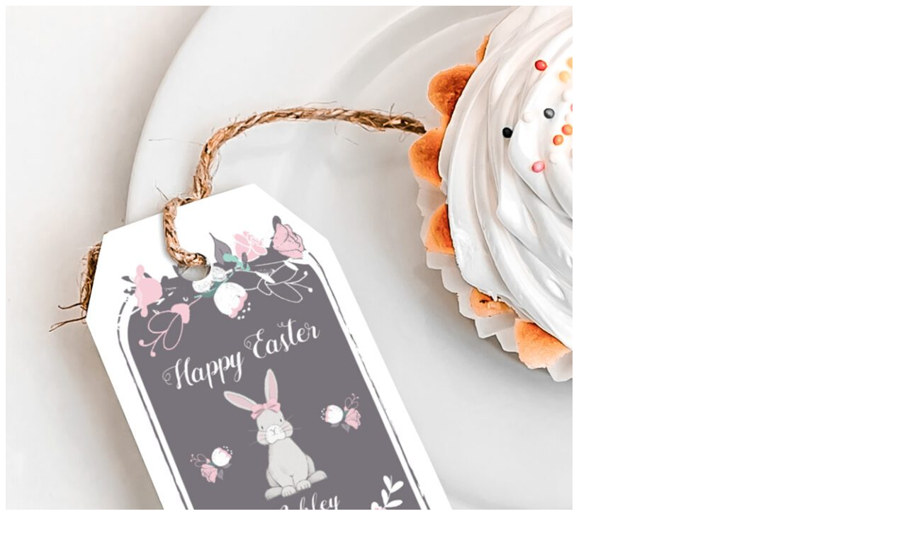

--- FILE ---
content_type: text/html; charset=UTF-8
request_url: https://tdapartyonpaper.com/wp-admin/admin-ajax.php?action=logancee_product_quickview&context=frontend&pid=4704
body_size: 2817
content:
     
    <div class="quickview-wrap single-product">

        <div class="product-info product-layout-0">
            <div class="row">
                <div class="col-sm-12">
                    <div class="row" id="quickview_product">
                    
             <script type="text/javascript">
                 (function($) {
                     $(document).ready(function(){
                          if($(window).width() > 992) {
                                                              $('#image').elevateZoom({
                                     zoomType: "inner",
                                     cursor: "crosshair",
                                     zoomWindowFadeIn: 500,
                                     zoomWindowFadeOut: 750
                                 });
                             
                             var z_index = 0;
                              $('.thumbnails a, .thumbnails-carousel a').click(function(e) {
                                 $(this).attr('data-rel', '#')
                                 $('.thumbnails, .thumbnails-carousel').find('a[href="'+$('#ex1').attr('href') +'"]').attr('data-rel', 'prettyPhoto[product-gallery]')

                                  var smallImage = $(this).attr('data-image');
                                  var largeImage = $(this).attr('data-zoom-image');
                                 var ez =   $('#image').data('elevateZoom');
                                 $('#image').attr('srcset', '')
                                 $('#ex1').attr('href', largeImage);
                                  if(typeof ez !== 'undefined'){
                                      ez.swaptheimage(smallImage, largeImage);
                                  }
                                 z_index = $(this).index('.thumbnails a, .thumbnails-carousel a');

                                 return false;
                             });

                         }
                     });


                })(jQuery)
            </script>
                        <script type="text/javascript">
                (function($) {
                    $(document).ready(function(){
                        $( ".single_variation_wrap" ).on( "show_variation", function ( event, variation ) {
                            var smallImage = $('#ex1 img').attr('src');
                            var largeImage =  $('#ex1').attr('href');
                            var ez =   $('#image').data('elevateZoom');
                            if(typeof ez != 'undefined'){
                                ez.swaptheimage(smallImage, largeImage);
                            }
                        } );
                    });

                    $(window).load(function(){
                        $('.popup-gallery a').prettyPhoto();
                        $('.thumbnails a, .thumbnails-carousel a').unbind('click.prettyphoto');
                        $('.thumbnails, .thumbnails-carousel').find('a[href="' + $('#ex1').attr('href') + '"]').attr('rel', '#')
                    })


                })(jQuery)
            </script>


                        <div class="col-sm-4 images ">
                <div class="row popup-gallery woocommerce-product-gallery__image">

	                        
				      <div class="woocommerce-product-gallery__image--placeholder col-sm-12">
				      						      <div class="product-image images inner-cloud-zoom">

                                                        <a  id="ex1" href="https://tdapartyonpaper.com/wp-content/uploads/2021/10/6-10.jpg" itemprop="image" rel="prettyPhoto[product-gallery]" class=" zoom woocommerce-main-image open-popup-image" ><img width="800" height="1066" src="https://tdapartyonpaper.com/wp-content/uploads/2021/10/6-10-800x1066.jpg" class="attachment-shop_single wp-post-image product-image-4704 wp-post-image" alt="Easter Bunny Tag" title="Easter Bunny Tag" id="image" data-zoom-image="https://tdapartyonpaper.com/wp-content/uploads/2021/10/6-10.jpg" decoding="async" loading="lazy" srcset="https://tdapartyonpaper.com/wp-content/uploads/2021/10/6-10-800x1066.jpg 800w, https://tdapartyonpaper.com/wp-content/uploads/2021/10/6-10-225x300.jpg 225w, https://tdapartyonpaper.com/wp-content/uploads/2021/10/6-10-768x1023.jpg 768w, https://tdapartyonpaper.com/wp-content/uploads/2021/10/6-10-540x720.jpg 540w, https://tdapartyonpaper.com/wp-content/uploads/2021/10/6-10.jpg 833w" sizes="auto, (max-width: 800px) 100vw, 800px" /></a>                          </div>
					  	 				      </div>
                        
                
                        <div class="col-sm-12">
                        <div class="overflow-thumbnails-carousel">
        <div class="thumbnails thumbnails-carousel owl-carousel">
    
            <div class="item"><a href="https://tdapartyonpaper.com/wp-content/uploads/2021/10/6-10.jpg" class="zoom" data-image="https://tdapartyonpaper.com/wp-content/uploads/2021/10/6-10.jpg" data-zoom-image="https://tdapartyonpaper.com/wp-content/uploads/2021/10/6-10.jpg" rel="prettyPhoto[product-gallery]"><img width="100" height="100" src="https://tdapartyonpaper.com/wp-content/uploads/2021/10/6-10-100x100.jpg" class="attachment-shop_thumbnail size-shop_thumbnail wp-post-image" alt="Easter Bunny Tag" decoding="async" loading="lazy" srcset="https://tdapartyonpaper.com/wp-content/uploads/2021/10/6-10-100x100.jpg 100w, https://tdapartyonpaper.com/wp-content/uploads/2021/10/6-10-150x150.jpg 150w" sizes="auto, (max-width: 100px) 100vw, 100px" /></a></div>
            </div>
    </div>
    	

<script type="text/javascript">
     (function($) {
          $(document).ready(function() {
            $(".thumbnails-carousel").owlCarousel({
                autoPlay: 6000, //Set AutoPlay to 3 seconds
                navigation: true,
                navigationText: ['', ''],
                itemsCustom : [
                  [0, 4],
                  [450, 5],
                  [550, 6],
                  [768, 3],
                  [1200, 4]
                ],
                            });
          });
     })(jQuery)
</script>
            </div>
                        </div>
        </div>


                    
                    <div class="col-sm-8 product-center clearfix">

                    <h2 class="product-name">Easter Bunny Tag, Easter Egg Hunt Party or Brunch Gift Bags Tag, Kids Easter Birthday, Easter Basket, Personalized Printable</h2>
<p class="price"><span class="woocommerce-Price-amount price-new"><bdi><span class="woocommerce-Price-currencySymbol">&#36;</span>&nbsp;4.50</bdi></span></p>


	
	<form class="cart" method="post" enctype='multipart/form-data'>
	 	        <div class="add-to-cart clearfix">
                        <div class="quantity">
                		<input type="text" class="input-text qty text" step="1" min="1" max="" name="quantity" value="1" title="Qty" pattern="[0-9]*" inputmode="numeric"  size="2" id="quantity_wanted"/>
	                <a href="#" id="q_up"><i class="fa fa-plus"></i></a>
                <a href="#" id="q_down"><i class="fa fa-minus"></i></a>
            </div>
            
            <input type="hidden" name="add-to-cart" value="4704" />

            <button id="button-cart" type="submit" class="single_add_to_cart_button button alt">Add to cart</button>
        </div>
		

					<div class="links">
				<div class="wishlist">
                            
<div class="yith-wcwl-add-to-wishlist add-to-wishlist-4704" style="margin: 0">
    <div class="yith-wcwl-add-button show" style="display:block"><a href="/wp-admin/admin-ajax.php?action=logancee_product_quickview&#038;context=frontend&#038;pid=4704&#038;add_to_wishlist=4704" data-product-id="4704" data-product-type="simple" class="add_to_wishlist single_add_to_wishlist link-compare" >
    <i style="margin: 0" data-toggle="tooltip" data-placement="top"  data-original-title="Add to wishlist" aria-hidden="true" class="icon_heart_alt"></i><span>Add to wishlist</span>
</a>
</div>

    <div style="clear:both"></div>
    <div class="yith-wcwl-wishlistaddresponse"></div>

</div>

<div class="clear"></div>


                       </div>		</div>
			</form>

	


<div class="yith-wcwl-add-to-wishlist add-to-wishlist-4704" style="margin: 0">
    <div class="yith-wcwl-add-button show" style="display:block"><a href="/wp-admin/admin-ajax.php?action=logancee_product_quickview&#038;context=frontend&#038;pid=4704&#038;add_to_wishlist=4704" data-product-id="4704" data-product-type="simple" class="add_to_wishlist single_add_to_wishlist link-compare" >
    <i style="margin: 0" data-toggle="tooltip" data-placement="top"  data-original-title="Add to wishlist" aria-hidden="true" class="icon_heart_alt"></i><span>Add to wishlist</span>
</a>
</div>

    <div style="clear:both"></div>
    <div class="yith-wcwl-wishlistaddresponse"></div>

</div>

<div class="clear"></div>

	<a
		href="https://tdapartyonpaper.com?action=yith-woocompare-add-product&#038;id=4704"
		class="compare button  "
		data-product_id="4704"
		target="_self"
		rel="nofollow"
	>
				<span class="label">
			Compare		</span>
	</a>
<div class="product_meta description">

	
	
	<div class="posted_in meta_item">Categories: <a href="https://tdapartyonpaper.com/category/party-essentials/gift-tags/" rel="tag">Gift Tags</a>, <a href="https://tdapartyonpaper.com/category/party-essentials/" rel="tag">PARTY ESSENTIALS</a></div>
	<div class="tagged_as meta_item">Tags: <a href="https://tdapartyonpaper.com/tag/baby-shower-sprinkle/" rel="tag">Baby Shower Sprinkle</a>, <a href="https://tdapartyonpaper.com/tag/easter-basket/" rel="tag">Easter Basket</a>, <a href="https://tdapartyonpaper.com/tag/easter-basket-tag/" rel="tag">Easter basket tag</a>, <a href="https://tdapartyonpaper.com/tag/easter-birthday/" rel="tag">Easter Birthday</a>, <a href="https://tdapartyonpaper.com/tag/easter-bunny-tag/" rel="tag">Easter Bunny Tag</a>, <a href="https://tdapartyonpaper.com/tag/easter-egg-hunt/" rel="tag">Easter Egg Hunt</a>, <a href="https://tdapartyonpaper.com/tag/easter-tag/" rel="tag">Easter tag</a>, <a href="https://tdapartyonpaper.com/tag/gift-bags-tag/" rel="tag">Gift Bags Tag</a>, <a href="https://tdapartyonpaper.com/tag/girl-1st-birthday/" rel="tag">girl 1st birthday</a>, <a href="https://tdapartyonpaper.com/tag/kids-easter/" rel="tag">Kids Easter</a>, <a href="https://tdapartyonpaper.com/tag/party-favors/" rel="tag">party favors</a>, <a href="https://tdapartyonpaper.com/tag/party-favors-tags/" rel="tag">party favors tags</a>, <a href="https://tdapartyonpaper.com/tag/party-or-brunch/" rel="tag">Party or Brunch</a>, <a href="https://tdapartyonpaper.com/tag/personalized-tag/" rel="tag">Personalized Tag</a>, <a href="https://tdapartyonpaper.com/tag/pink-gray/" rel="tag">pink gray</a>, <a href="https://tdapartyonpaper.com/tag/printable-digital/" rel="tag">Printable Digital</a></div>
	
</div>

                    </div>

                    </div>
                </div><!-- .summary -->
            </div>
        </div>


            <script type="text/javascript">
                /* <![CDATA[ */
                                var wc_add_to_cart_params = {"ajax_url":"\/wp-admin\/admin-ajax.php","ajax_loader_url":"\/\/tdapartyonpaper.com\/wp-content\/plugins\/woocommerce\/assets\/images\/ajax-loader@2x.gif","i18n_view_cart":"View Cart","cart_url":false,"is_cart":false,"cart_redirect_after_add":"no"};
                var wc_single_product_params = {"i18n_required_rating_text":"Please select a rating","review_rating_required":"yes"};
                var woocommerce_params = {"ajax_url":"\/wp-admin\/admin-ajax.php","ajax_loader_url":"\/\/tdapartyonpaper.com\/wp-content\/plugins\/woocommerce\/assets\/images\/ajax-loader@2x.gif"};
                var wc_cart_fragments_params = {"ajax_url":"\/wp-admin\/admin-ajax.php","fragment_name":"wc_fragments"};
                var wc_add_to_cart_variation_params = {"i18n_no_matching_variations_text":"Sorry, no products matched your selection. Please choose a different combination.","i18n_unavailable_text":"Sorry, this product is unavailable. Please choose a different combination."};
                if (window.addthis) {
                    window.addthis = null;
                    for(var i in window) { if(i.match(/^_at/) ) { window[i]=null } }
                }
                jQuery(document).ready(function($) {
                    $( document ).off( 'click', '.plus, .minus');
                    $( document ).off( 'click', '.add_to_cart_button');
                    $.getScript('//tdapartyonpaper.com/wp-content/plugins/woocommerce/assets/js/frontend/add-to-cart.min.js');
                    $.getScript('//tdapartyonpaper.com/wp-content/plugins/woocommerce/assets/js/frontend/single-product.min.js');
                    $.getScript('//tdapartyonpaper.com/wp-content/plugins/woocommerce/assets/js/frontend/woocommerce.min.js');
                                        $.getScript('//tdapartyonpaper.com/wp-content/plugins/woocommerce/assets/js/frontend/add-to-cart-variation.min.js');
                                    });
                /* ]]> */
            </script>
    </div>

    